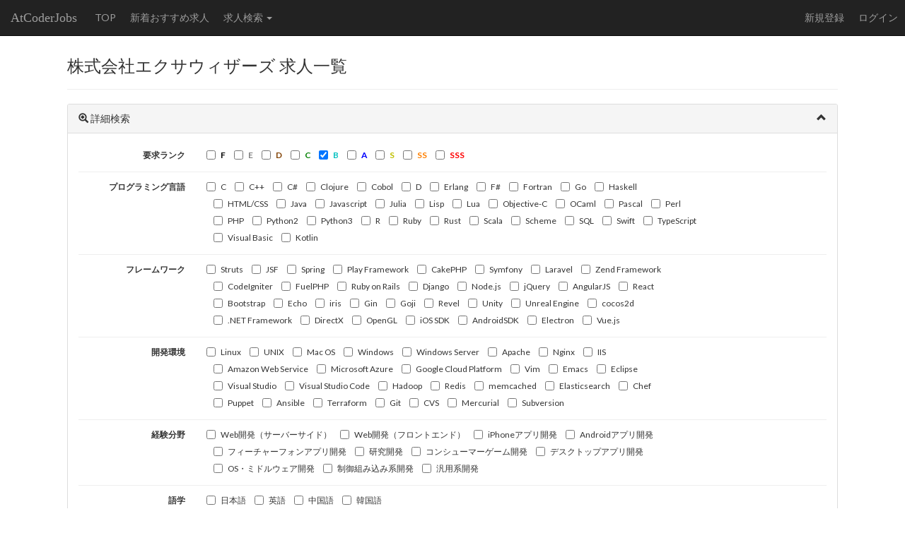

--- FILE ---
content_type: text/html; charset=utf-8
request_url: https://jobs.atcoder.jp/offers/list?f.CompanyScreenName=exawizards&f.Ranks%5B%5D=5
body_size: 6337
content:


<!DOCTYPE html>

<html>
<head>
	<title>AtCoderJobs - 株式会社エクサウィザーズ求人一覧</title>
	<meta http-equiv="Content-Type" content="text/html; charset=utf-8">
	<meta http-equiv="Content-Language" content='ja'>
	<meta name="viewport" content="width=device-width,initial-scale=1.0">
	<meta name="format-detection" content="telephone=no">

	<meta name="description" content="プログラミングコンテストのレーティングを利用して就職・転職活動ができるサービスです。">
	<meta name="author" content="AtCoder Inc.">
	<link rel="canonical" href="https://jobs.atcoder.jp/">

	<meta property="og:site_name" content="AtCoderJobs">
	<meta property="og:title" content="AtCoderJobs - 株式会社エクサウィザーズ求人一覧" />
	<meta property="og:description" content="プログラミングコンテストのレーティングを利用して就職・転職活動ができるサービス" />
	<meta property="og:type" content="website" />
	<meta property="og:url" content="https://jobs.atcoder.jp/offers/list" />
	<meta property="og:image" content="https://jobs.atcoder.jp/public/img/atcoder.png" />
	<meta name="twitter:card" content="summary" />
	<meta name="twitter:site" content="@atcoder" />
	<meta property="twitter:title" content="AtCoderJobs - 株式会社エクサウィザーズ求人一覧" />

	<link href='//fonts.googleapis.com/css?family=Lato:400,700' rel='stylesheet' type='text/css'>
	<link rel="stylesheet" type="text/css" href='/public/css/bootstrap.min.css'>
	<link rel="stylesheet" type="text/css" href='/public/css/base.css'>
	<link rel="shortcut icon" type="image/png" href="/public/img/favicon.png">
	<link rel="apple-touch-icon" href="/public/img/favicon.png">
	<script src='/public/js/lib/jquery-1.9.1.min.js'></script>
	<script src='/public/js/lib/bootstrap.min.js'></script>
	<script src="//cdnjs.cloudflare.com/ajax/libs/js-cookie/2.1.4/js.cookie.min.js"></script>
	<script src="//cdnjs.cloudflare.com/ajax/libs/moment.js/2.18.1/moment.min.js"></script>
	<script src="//cdnjs.cloudflare.com/ajax/libs/moment.js/2.18.1/locale/ja.js"></script>
	<script src='/public/js/base.js'></script>
	
	
	<script async src="https://www.googletagmanager.com/gtag/js?id=G-ZBGBY8HZV5"></script>
	<script>
		window.dataLayer = window.dataLayer || [];
		function gtag(){dataLayer.push(arguments);}
		gtag('js', new Date());

		gtag('config', 'G-ZBGBY8HZV5');
	</script>

	
		<link href="//cdnjs.cloudflare.com/ajax/libs/select2/4.0.3/css/select2.min.css" rel="stylesheet" />
		<link href="//cdnjs.cloudflare.com/ajax/libs/select2-bootstrap-theme/0.1.0-beta.10/select2-bootstrap.min.css" rel="stylesheet" />
		<script src='/public/js/lib/select2.min.js'></script>
	

	
</head>

<body>

<script type="text/javascript">
	var __pParams = __pParams || [];
	__pParams.push({client_id: '468', c_1: 'atcoderjobs', c_2: 'ClientSite'});
</script>
<script type="text/javascript" src="https://cdn.d2-apps.net/js/tr.js" async></script>


<div id="main-div">
	<nav class="navbar navbar-inverse navbar-fixed-top">
		<div class="container-fluid">
			<div class="navbar-header">
				<button type="button" class="navbar-toggle collapsed" data-toggle="collapse" data-target="#navbar-collapse" aria-expanded="false">
					<span class="icon-bar"></span><span class="icon-bar"></span><span class="icon-bar"></span>
				</button>
				<a class="navbar-brand" href="/">AtCoderJobs</a>
			</div>
			<div class="collapse navbar-collapse" id="navbar-collapse">
				<ul class="nav navbar-nav">
					
						<li><a href='/'>TOP</a></li>
					
					<li><a href='/offers/new_list'>新着おすすめ求人</a></li>
					
						<li class="dropdown">
							<a id="category-dropdown" class="dropdown-toggle" data-toggle="dropdown" href="#" role="button" aria-haspopup="true" aria-expanded="false">
								求人検索 <span class="caret"></span>
							</a>
							<ul class="dropdown-menu">
								
									<li><a href='/offers/list?f.CategoryScreenName=2026grad'>2026年新卒採用</a></li>
								
									<li><a href='/offers/list?f.CategoryScreenName=2027grad'>2027年新卒採用</a></li>
								
									<li><a href='/offers/list?f.CategoryScreenName=jobchange'>中途採用</a></li>
								
									<li><a href='/offers/list?f.CategoryScreenName=intern'>インターン</a></li>
								
									<li><a href='/offers/list?f.CategoryScreenName=parttime'>アルバイト</a></li>
								
									<li><a href='/offers/list?f.CategoryScreenName=others'>その他</a></li>
								
									<li><a href='/offers/list?f.CategoryScreenName=atcoder_scouts'>AtCoder社による職業紹介</a></li>
								
							</ul>
						</li>
					
					
				</ul>
				<ul class="nav navbar-nav navbar-right">
					
						<li><a href='/register'>新規登録</a></li>
						<li><a href='/login'>ログイン</a></li>
					
				</ul>
			</div>
		</div>
	</nav>
	<form method="POST" name="form_logout" action='/logout'>
		<input type="hidden" name="csrf_token" value='HZ1U9icYaWM5MvVqxgL&#43;dLg5WPJrXgqrAt0ENYmQrjntIw20tpL86n69dDXgRpKdiPDE3BnPb4gKkqXiGj2Krg==' />
	</form>
	<div id="main-container" class='container'>
		
		
		

<div class="row">
	<div class="col-md-12">
		<h3>株式会社エクサウィザーズ 求人一覧</h3>
		
		<hr>
		<div class="panel panel-default">
			<div class="panel-heading collapse-heading" data-toggle="collapse" data-target="#collapse-filter">
				<span class="glyphicon glyphicon-zoom-in" aria-hidden="true"></span> 詳細検索
				<span class="glyphicon pull-right"></span>
			</div>
			<div id="collapse-filter" class="panel-body panel-collapse collapse in">
				<form class="form-horizontal small form-sm" action="" method="GET">
					
					<input type="hidden" name="f.CompanyScreenName" value="exawizards">
					<div class="form-group">
						<label class="control-label col-sm-3 col-md-2">要求ランク</label>
						<div class="col-sm-8">
							
								<label class="checkbox-inline">
									<input type="checkbox" name="f.Ranks[]" value="1"><span class="rank-text rank-F">F</span>
								</label>
							
								<label class="checkbox-inline">
									<input type="checkbox" name="f.Ranks[]" value="2"><span class="rank-text rank-E">E</span>
								</label>
							
								<label class="checkbox-inline">
									<input type="checkbox" name="f.Ranks[]" value="3"><span class="rank-text rank-D">D</span>
								</label>
							
								<label class="checkbox-inline">
									<input type="checkbox" name="f.Ranks[]" value="4"><span class="rank-text rank-C">C</span>
								</label>
							
								<label class="checkbox-inline">
									<input type="checkbox" name="f.Ranks[]" value="5" checked><span class="rank-text rank-B">B</span>
								</label>
							
								<label class="checkbox-inline">
									<input type="checkbox" name="f.Ranks[]" value="6"><span class="rank-text rank-A">A</span>
								</label>
							
								<label class="checkbox-inline">
									<input type="checkbox" name="f.Ranks[]" value="7"><span class="rank-text rank-S">S</span>
								</label>
							
								<label class="checkbox-inline">
									<input type="checkbox" name="f.Ranks[]" value="8"><span class="rank-text rank-SS">SS</span>
								</label>
							
								<label class="checkbox-inline">
									<input type="checkbox" name="f.Ranks[]" value="9"><span class="rank-text rank-SSS">SSS</span>
								</label>
							
						</div>
					</div>
					<hr>
					
						
						<div class="form-group">
							<label class="control-label col-sm-3 col-md-2">プログラミング言語</label>
							<div class="col-sm-8">
								
									<label class="checkbox-inline">
										<input type="checkbox" name="skills[]" value="1">C
									</label>
								
									<label class="checkbox-inline">
										<input type="checkbox" name="skills[]" value="2">C&#43;&#43;
									</label>
								
									<label class="checkbox-inline">
										<input type="checkbox" name="skills[]" value="3">C#
									</label>
								
									<label class="checkbox-inline">
										<input type="checkbox" name="skills[]" value="4">Clojure
									</label>
								
									<label class="checkbox-inline">
										<input type="checkbox" name="skills[]" value="5">Cobol
									</label>
								
									<label class="checkbox-inline">
										<input type="checkbox" name="skills[]" value="6">D
									</label>
								
									<label class="checkbox-inline">
										<input type="checkbox" name="skills[]" value="7">Erlang
									</label>
								
									<label class="checkbox-inline">
										<input type="checkbox" name="skills[]" value="8">F#
									</label>
								
									<label class="checkbox-inline">
										<input type="checkbox" name="skills[]" value="9">Fortran
									</label>
								
									<label class="checkbox-inline">
										<input type="checkbox" name="skills[]" value="10">Go
									</label>
								
									<label class="checkbox-inline">
										<input type="checkbox" name="skills[]" value="11">Haskell
									</label>
								
									<label class="checkbox-inline">
										<input type="checkbox" name="skills[]" value="12">HTML/CSS
									</label>
								
									<label class="checkbox-inline">
										<input type="checkbox" name="skills[]" value="13">Java
									</label>
								
									<label class="checkbox-inline">
										<input type="checkbox" name="skills[]" value="14">Javascript
									</label>
								
									<label class="checkbox-inline">
										<input type="checkbox" name="skills[]" value="15">Julia
									</label>
								
									<label class="checkbox-inline">
										<input type="checkbox" name="skills[]" value="16">Lisp
									</label>
								
									<label class="checkbox-inline">
										<input type="checkbox" name="skills[]" value="17">Lua
									</label>
								
									<label class="checkbox-inline">
										<input type="checkbox" name="skills[]" value="18">Objective-C
									</label>
								
									<label class="checkbox-inline">
										<input type="checkbox" name="skills[]" value="19">OCaml
									</label>
								
									<label class="checkbox-inline">
										<input type="checkbox" name="skills[]" value="20">Pascal
									</label>
								
									<label class="checkbox-inline">
										<input type="checkbox" name="skills[]" value="21">Perl
									</label>
								
									<label class="checkbox-inline">
										<input type="checkbox" name="skills[]" value="22">PHP
									</label>
								
									<label class="checkbox-inline">
										<input type="checkbox" name="skills[]" value="23">Python2
									</label>
								
									<label class="checkbox-inline">
										<input type="checkbox" name="skills[]" value="24">Python3
									</label>
								
									<label class="checkbox-inline">
										<input type="checkbox" name="skills[]" value="25">R
									</label>
								
									<label class="checkbox-inline">
										<input type="checkbox" name="skills[]" value="26">Ruby
									</label>
								
									<label class="checkbox-inline">
										<input type="checkbox" name="skills[]" value="27">Rust
									</label>
								
									<label class="checkbox-inline">
										<input type="checkbox" name="skills[]" value="28">Scala
									</label>
								
									<label class="checkbox-inline">
										<input type="checkbox" name="skills[]" value="29">Scheme
									</label>
								
									<label class="checkbox-inline">
										<input type="checkbox" name="skills[]" value="30">SQL
									</label>
								
									<label class="checkbox-inline">
										<input type="checkbox" name="skills[]" value="31">Swift
									</label>
								
									<label class="checkbox-inline">
										<input type="checkbox" name="skills[]" value="32">TypeScript
									</label>
								
									<label class="checkbox-inline">
										<input type="checkbox" name="skills[]" value="33">Visual Basic
									</label>
								
									<label class="checkbox-inline">
										<input type="checkbox" name="skills[]" value="107">Kotlin
									</label>
								
							</div>
						</div>
						<hr>
					
						
						<div class="form-group">
							<label class="control-label col-sm-3 col-md-2">フレームワーク</label>
							<div class="col-sm-8">
								
									<label class="checkbox-inline">
										<input type="checkbox" name="skills[]" value="34">Struts
									</label>
								
									<label class="checkbox-inline">
										<input type="checkbox" name="skills[]" value="35">JSF
									</label>
								
									<label class="checkbox-inline">
										<input type="checkbox" name="skills[]" value="36">Spring
									</label>
								
									<label class="checkbox-inline">
										<input type="checkbox" name="skills[]" value="37">Play Framework
									</label>
								
									<label class="checkbox-inline">
										<input type="checkbox" name="skills[]" value="38">CakePHP
									</label>
								
									<label class="checkbox-inline">
										<input type="checkbox" name="skills[]" value="39">Symfony
									</label>
								
									<label class="checkbox-inline">
										<input type="checkbox" name="skills[]" value="40">Laravel
									</label>
								
									<label class="checkbox-inline">
										<input type="checkbox" name="skills[]" value="41">Zend Framework
									</label>
								
									<label class="checkbox-inline">
										<input type="checkbox" name="skills[]" value="42">CodeIgniter
									</label>
								
									<label class="checkbox-inline">
										<input type="checkbox" name="skills[]" value="43">FuelPHP
									</label>
								
									<label class="checkbox-inline">
										<input type="checkbox" name="skills[]" value="44">Ruby on Rails
									</label>
								
									<label class="checkbox-inline">
										<input type="checkbox" name="skills[]" value="45">Django
									</label>
								
									<label class="checkbox-inline">
										<input type="checkbox" name="skills[]" value="46">Node.js
									</label>
								
									<label class="checkbox-inline">
										<input type="checkbox" name="skills[]" value="47">jQuery
									</label>
								
									<label class="checkbox-inline">
										<input type="checkbox" name="skills[]" value="48">AngularJS
									</label>
								
									<label class="checkbox-inline">
										<input type="checkbox" name="skills[]" value="49">React
									</label>
								
									<label class="checkbox-inline">
										<input type="checkbox" name="skills[]" value="50">Bootstrap
									</label>
								
									<label class="checkbox-inline">
										<input type="checkbox" name="skills[]" value="51">Echo
									</label>
								
									<label class="checkbox-inline">
										<input type="checkbox" name="skills[]" value="52">iris
									</label>
								
									<label class="checkbox-inline">
										<input type="checkbox" name="skills[]" value="53">Gin
									</label>
								
									<label class="checkbox-inline">
										<input type="checkbox" name="skills[]" value="54">Goji
									</label>
								
									<label class="checkbox-inline">
										<input type="checkbox" name="skills[]" value="55">Revel
									</label>
								
									<label class="checkbox-inline">
										<input type="checkbox" name="skills[]" value="56">Unity
									</label>
								
									<label class="checkbox-inline">
										<input type="checkbox" name="skills[]" value="57">Unreal Engine
									</label>
								
									<label class="checkbox-inline">
										<input type="checkbox" name="skills[]" value="58">cocos2d
									</label>
								
									<label class="checkbox-inline">
										<input type="checkbox" name="skills[]" value="59">.NET Framework
									</label>
								
									<label class="checkbox-inline">
										<input type="checkbox" name="skills[]" value="60">DirectX
									</label>
								
									<label class="checkbox-inline">
										<input type="checkbox" name="skills[]" value="61">OpenGL
									</label>
								
									<label class="checkbox-inline">
										<input type="checkbox" name="skills[]" value="62">iOS SDK
									</label>
								
									<label class="checkbox-inline">
										<input type="checkbox" name="skills[]" value="63">AndroidSDK
									</label>
								
									<label class="checkbox-inline">
										<input type="checkbox" name="skills[]" value="108">Electron
									</label>
								
									<label class="checkbox-inline">
										<input type="checkbox" name="skills[]" value="109">Vue.js
									</label>
								
							</div>
						</div>
						<hr>
					
						
						<div class="form-group">
							<label class="control-label col-sm-3 col-md-2">開発環境</label>
							<div class="col-sm-8">
								
									<label class="checkbox-inline">
										<input type="checkbox" name="skills[]" value="64">Linux
									</label>
								
									<label class="checkbox-inline">
										<input type="checkbox" name="skills[]" value="65">UNIX
									</label>
								
									<label class="checkbox-inline">
										<input type="checkbox" name="skills[]" value="66">Mac OS
									</label>
								
									<label class="checkbox-inline">
										<input type="checkbox" name="skills[]" value="67">Windows
									</label>
								
									<label class="checkbox-inline">
										<input type="checkbox" name="skills[]" value="68">Windows Server
									</label>
								
									<label class="checkbox-inline">
										<input type="checkbox" name="skills[]" value="69">Apache
									</label>
								
									<label class="checkbox-inline">
										<input type="checkbox" name="skills[]" value="70">Nginx
									</label>
								
									<label class="checkbox-inline">
										<input type="checkbox" name="skills[]" value="71">IIS
									</label>
								
									<label class="checkbox-inline">
										<input type="checkbox" name="skills[]" value="72">Amazon Web Service
									</label>
								
									<label class="checkbox-inline">
										<input type="checkbox" name="skills[]" value="73">Microsoft Azure
									</label>
								
									<label class="checkbox-inline">
										<input type="checkbox" name="skills[]" value="74">Google Cloud Platform
									</label>
								
									<label class="checkbox-inline">
										<input type="checkbox" name="skills[]" value="75">Vim
									</label>
								
									<label class="checkbox-inline">
										<input type="checkbox" name="skills[]" value="76">Emacs
									</label>
								
									<label class="checkbox-inline">
										<input type="checkbox" name="skills[]" value="77">Eclipse
									</label>
								
									<label class="checkbox-inline">
										<input type="checkbox" name="skills[]" value="78">Visual Studio
									</label>
								
									<label class="checkbox-inline">
										<input type="checkbox" name="skills[]" value="79">Visual Studio Code
									</label>
								
									<label class="checkbox-inline">
										<input type="checkbox" name="skills[]" value="80">Hadoop
									</label>
								
									<label class="checkbox-inline">
										<input type="checkbox" name="skills[]" value="81">Redis
									</label>
								
									<label class="checkbox-inline">
										<input type="checkbox" name="skills[]" value="82">memcached
									</label>
								
									<label class="checkbox-inline">
										<input type="checkbox" name="skills[]" value="83">Elasticsearch
									</label>
								
									<label class="checkbox-inline">
										<input type="checkbox" name="skills[]" value="84">Chef
									</label>
								
									<label class="checkbox-inline">
										<input type="checkbox" name="skills[]" value="85">Puppet
									</label>
								
									<label class="checkbox-inline">
										<input type="checkbox" name="skills[]" value="86">Ansible
									</label>
								
									<label class="checkbox-inline">
										<input type="checkbox" name="skills[]" value="87">Terraform
									</label>
								
									<label class="checkbox-inline">
										<input type="checkbox" name="skills[]" value="88">Git
									</label>
								
									<label class="checkbox-inline">
										<input type="checkbox" name="skills[]" value="89">CVS
									</label>
								
									<label class="checkbox-inline">
										<input type="checkbox" name="skills[]" value="90">Mercurial
									</label>
								
									<label class="checkbox-inline">
										<input type="checkbox" name="skills[]" value="91">Subversion
									</label>
								
							</div>
						</div>
						<hr>
					
						
						<div class="form-group">
							<label class="control-label col-sm-3 col-md-2">経験分野</label>
							<div class="col-sm-8">
								
									<label class="checkbox-inline">
										<input type="checkbox" name="skills[]" value="92">Web開発（サーバーサイド）
									</label>
								
									<label class="checkbox-inline">
										<input type="checkbox" name="skills[]" value="93">Web開発（フロントエンド）
									</label>
								
									<label class="checkbox-inline">
										<input type="checkbox" name="skills[]" value="94">iPhoneアプリ開発
									</label>
								
									<label class="checkbox-inline">
										<input type="checkbox" name="skills[]" value="95">Androidアプリ開発
									</label>
								
									<label class="checkbox-inline">
										<input type="checkbox" name="skills[]" value="96">フィーチャーフォンアプリ開発
									</label>
								
									<label class="checkbox-inline">
										<input type="checkbox" name="skills[]" value="97">研究開発
									</label>
								
									<label class="checkbox-inline">
										<input type="checkbox" name="skills[]" value="98">コンシューマーゲーム開発
									</label>
								
									<label class="checkbox-inline">
										<input type="checkbox" name="skills[]" value="99">デスクトップアプリ開発
									</label>
								
									<label class="checkbox-inline">
										<input type="checkbox" name="skills[]" value="100">OS・ミドルウェア開発
									</label>
								
									<label class="checkbox-inline">
										<input type="checkbox" name="skills[]" value="101">制御組み込み系開発
									</label>
								
									<label class="checkbox-inline">
										<input type="checkbox" name="skills[]" value="102">汎用系開発
									</label>
								
							</div>
						</div>
						<hr>
					
						
						<div class="form-group">
							<label class="control-label col-sm-3 col-md-2">語学</label>
							<div class="col-sm-8">
								
									<label class="checkbox-inline">
										<input type="checkbox" name="skills[]" value="103">日本語
									</label>
								
									<label class="checkbox-inline">
										<input type="checkbox" name="skills[]" value="104">英語
									</label>
								
									<label class="checkbox-inline">
										<input type="checkbox" name="skills[]" value="105">中国語
									</label>
								
									<label class="checkbox-inline">
										<input type="checkbox" name="skills[]" value="106">韓国語
									</label>
								
							</div>
						</div>
						<hr>
					
					<div class="form-group">
						<label class="control-label col-sm-3 col-md-2">勤務地</label>
						<div class="col-sm-8">
							<table>
								
									<tr>
										<th class="no-break">北海道地方</th>
										<td>
											
												<label class="checkbox-inline">
													<input type="checkbox" name="f.Prefectures[]" value="1">北海道
												</label>
											
										</td>
									</tr>
								
									<tr>
										<th class="no-break">東北地方</th>
										<td>
											
												<label class="checkbox-inline">
													<input type="checkbox" name="f.Prefectures[]" value="2">青森県
												</label>
											
												<label class="checkbox-inline">
													<input type="checkbox" name="f.Prefectures[]" value="3">岩手県
												</label>
											
												<label class="checkbox-inline">
													<input type="checkbox" name="f.Prefectures[]" value="4">宮城県
												</label>
											
												<label class="checkbox-inline">
													<input type="checkbox" name="f.Prefectures[]" value="5">秋田県
												</label>
											
												<label class="checkbox-inline">
													<input type="checkbox" name="f.Prefectures[]" value="6">山形県
												</label>
											
												<label class="checkbox-inline">
													<input type="checkbox" name="f.Prefectures[]" value="7">福島県
												</label>
											
										</td>
									</tr>
								
									<tr>
										<th class="no-break">関東地方</th>
										<td>
											
												<label class="checkbox-inline">
													<input type="checkbox" name="f.Prefectures[]" value="8">茨城県
												</label>
											
												<label class="checkbox-inline">
													<input type="checkbox" name="f.Prefectures[]" value="9">栃木県
												</label>
											
												<label class="checkbox-inline">
													<input type="checkbox" name="f.Prefectures[]" value="10">群馬県
												</label>
											
												<label class="checkbox-inline">
													<input type="checkbox" name="f.Prefectures[]" value="11">埼玉県
												</label>
											
												<label class="checkbox-inline">
													<input type="checkbox" name="f.Prefectures[]" value="12">千葉県
												</label>
											
												<label class="checkbox-inline">
													<input type="checkbox" name="f.Prefectures[]" value="13">東京都
												</label>
											
												<label class="checkbox-inline">
													<input type="checkbox" name="f.Prefectures[]" value="14">神奈川県
												</label>
											
										</td>
									</tr>
								
									<tr>
										<th class="no-break">中部地方</th>
										<td>
											
												<label class="checkbox-inline">
													<input type="checkbox" name="f.Prefectures[]" value="15">新潟県
												</label>
											
												<label class="checkbox-inline">
													<input type="checkbox" name="f.Prefectures[]" value="16">富山県
												</label>
											
												<label class="checkbox-inline">
													<input type="checkbox" name="f.Prefectures[]" value="17">石川県
												</label>
											
												<label class="checkbox-inline">
													<input type="checkbox" name="f.Prefectures[]" value="18">福井県
												</label>
											
												<label class="checkbox-inline">
													<input type="checkbox" name="f.Prefectures[]" value="19">山梨県
												</label>
											
												<label class="checkbox-inline">
													<input type="checkbox" name="f.Prefectures[]" value="20">長野県
												</label>
											
												<label class="checkbox-inline">
													<input type="checkbox" name="f.Prefectures[]" value="21">岐阜県
												</label>
											
												<label class="checkbox-inline">
													<input type="checkbox" name="f.Prefectures[]" value="22">静岡県
												</label>
											
												<label class="checkbox-inline">
													<input type="checkbox" name="f.Prefectures[]" value="23">愛知県
												</label>
											
										</td>
									</tr>
								
									<tr>
										<th class="no-break">近畿地方</th>
										<td>
											
												<label class="checkbox-inline">
													<input type="checkbox" name="f.Prefectures[]" value="24">三重県
												</label>
											
												<label class="checkbox-inline">
													<input type="checkbox" name="f.Prefectures[]" value="25">滋賀県
												</label>
											
												<label class="checkbox-inline">
													<input type="checkbox" name="f.Prefectures[]" value="26">京都府
												</label>
											
												<label class="checkbox-inline">
													<input type="checkbox" name="f.Prefectures[]" value="27">大阪府
												</label>
											
												<label class="checkbox-inline">
													<input type="checkbox" name="f.Prefectures[]" value="28">兵庫県
												</label>
											
												<label class="checkbox-inline">
													<input type="checkbox" name="f.Prefectures[]" value="29">奈良県
												</label>
											
												<label class="checkbox-inline">
													<input type="checkbox" name="f.Prefectures[]" value="30">和歌山県
												</label>
											
										</td>
									</tr>
								
									<tr>
										<th class="no-break">中国地方</th>
										<td>
											
												<label class="checkbox-inline">
													<input type="checkbox" name="f.Prefectures[]" value="31">鳥取県
												</label>
											
												<label class="checkbox-inline">
													<input type="checkbox" name="f.Prefectures[]" value="32">島根県
												</label>
											
												<label class="checkbox-inline">
													<input type="checkbox" name="f.Prefectures[]" value="33">岡山県
												</label>
											
												<label class="checkbox-inline">
													<input type="checkbox" name="f.Prefectures[]" value="34">広島県
												</label>
											
												<label class="checkbox-inline">
													<input type="checkbox" name="f.Prefectures[]" value="35">山口県
												</label>
											
										</td>
									</tr>
								
									<tr>
										<th class="no-break">四国地方</th>
										<td>
											
												<label class="checkbox-inline">
													<input type="checkbox" name="f.Prefectures[]" value="36">徳島県
												</label>
											
												<label class="checkbox-inline">
													<input type="checkbox" name="f.Prefectures[]" value="37">香川県
												</label>
											
												<label class="checkbox-inline">
													<input type="checkbox" name="f.Prefectures[]" value="38">愛媛県
												</label>
											
												<label class="checkbox-inline">
													<input type="checkbox" name="f.Prefectures[]" value="39">高知県
												</label>
											
										</td>
									</tr>
								
									<tr>
										<th class="no-break">九州地方</th>
										<td>
											
												<label class="checkbox-inline">
													<input type="checkbox" name="f.Prefectures[]" value="40">福岡県
												</label>
											
												<label class="checkbox-inline">
													<input type="checkbox" name="f.Prefectures[]" value="41">佐賀県
												</label>
											
												<label class="checkbox-inline">
													<input type="checkbox" name="f.Prefectures[]" value="42">長崎県
												</label>
											
												<label class="checkbox-inline">
													<input type="checkbox" name="f.Prefectures[]" value="43">熊本県
												</label>
											
												<label class="checkbox-inline">
													<input type="checkbox" name="f.Prefectures[]" value="44">大分県
												</label>
											
												<label class="checkbox-inline">
													<input type="checkbox" name="f.Prefectures[]" value="45">宮崎県
												</label>
											
												<label class="checkbox-inline">
													<input type="checkbox" name="f.Prefectures[]" value="46">鹿児島県
												</label>
											
												<label class="checkbox-inline">
													<input type="checkbox" name="f.Prefectures[]" value="47">沖縄県
												</label>
											
										</td>
									</tr>
								
									<tr>
										<th class="no-break">海外</th>
										<td>
											
												<label class="checkbox-inline">
													<input type="checkbox" name="f.Prefectures[]" value="101">海外
												</label>
											
										</td>
									</tr>
								
							</table>
						</div>
					</div>
					<hr>
					<button type="submit" class="btn btn-primary btn-sm">検索</button>
					<a class="btn btn-default btn-sm" href="/offers/list?f.CompanyScreenName=exawizards">リセット</a>
				</form>
			</div>
		</div>
	</div>
	<div class="col-md-4">
		<div class="panel panel-info">
			<div class="panel-heading">簡易検索</div>
			<div class="panel-body">
				<form id="easy-filter" action="" method="GET">
					
					<input type="hidden" name="f.CompanyScreenName" value="exawizards">
					<div class="form-group">
						<label>要求ランク</label>
						<div>
							
								<a class="btn btn-default btn-sm rank-text rank-F" href='/offers/list?f.CompanyScreenName=exawizards&amp;f.Ranks%5B%5D=1'>F</a>
							
								<a class="btn btn-default btn-sm rank-text rank-E" href='/offers/list?f.CompanyScreenName=exawizards&amp;f.Ranks%5B%5D=2'>E</a>
							
								<a class="btn btn-default btn-sm rank-text rank-D" href='/offers/list?f.CompanyScreenName=exawizards&amp;f.Ranks%5B%5D=3'>D</a>
							
								<a class="btn btn-default btn-sm rank-text rank-C" href='/offers/list?f.CompanyScreenName=exawizards&amp;f.Ranks%5B%5D=4'>C</a>
							
								<a class="btn btn-default btn-sm rank-text rank-B" href='/offers/list?f.CompanyScreenName=exawizards&amp;f.Ranks%5B%5D=5'>B</a>
							
								<a class="btn btn-default btn-sm rank-text rank-A" href='/offers/list?f.CompanyScreenName=exawizards&amp;f.Ranks%5B%5D=6'>A</a>
							
								<a class="btn btn-default btn-sm rank-text rank-S" href='/offers/list?f.CompanyScreenName=exawizards&amp;f.Ranks%5B%5D=7'>S</a>
							
								<a class="btn btn-default btn-sm rank-text rank-SS" href='/offers/list?f.CompanyScreenName=exawizards&amp;f.Ranks%5B%5D=8'>SS</a>
							
								<a class="btn btn-default btn-sm rank-text rank-SSS" href='/offers/list?f.CompanyScreenName=exawizards&amp;f.Ranks%5B%5D=9'>SSS</a>
							
						</div>
						<div class="mt-1 small">上限を指定して検索</div>
						<div>
							
							<a class="btn btn-default btn-sm rank-text rank-F" href='/offers/list?f.CompanyScreenName=exawizards&amp;f.Ranks%5B%5D=1'>F</a>
							
							<a class="btn btn-default btn-sm rank-text rank-E" href='/offers/list?1=f.Ranks%5B%5D&amp;f.CompanyScreenName=exawizards&amp;f.Ranks%5B%5D=1&amp;f.Ranks%5B%5D=2'>E</a>
							
							<a class="btn btn-default btn-sm rank-text rank-D" href='/offers/list?1=f.Ranks%5B%5D&amp;2=f.Ranks%5B%5D&amp;f.CompanyScreenName=exawizards&amp;f.Ranks%5B%5D=1&amp;f.Ranks%5B%5D=2&amp;f.Ranks%5B%5D=3'>D</a>
							
							<a class="btn btn-default btn-sm rank-text rank-C" href='/offers/list?1=f.Ranks%5B%5D&amp;2=f.Ranks%5B%5D&amp;3=f.Ranks%5B%5D&amp;f.CompanyScreenName=exawizards&amp;f.Ranks%5B%5D=1&amp;f.Ranks%5B%5D=2&amp;f.Ranks%5B%5D=3&amp;f.Ranks%5B%5D=4'>C</a>
							
							<a class="btn btn-default btn-sm rank-text rank-B" href='/offers/list?1=f.Ranks%5B%5D&amp;2=f.Ranks%5B%5D&amp;3=f.Ranks%5B%5D&amp;4=f.Ranks%5B%5D&amp;f.CompanyScreenName=exawizards&amp;f.Ranks%5B%5D=1&amp;f.Ranks%5B%5D=2&amp;f.Ranks%5B%5D=3&amp;f.Ranks%5B%5D=4&amp;f.Ranks%5B%5D=5'>B</a>
							
							<a class="btn btn-default btn-sm rank-text rank-A" href='/offers/list?1=f.Ranks%5B%5D&amp;2=f.Ranks%5B%5D&amp;3=f.Ranks%5B%5D&amp;4=f.Ranks%5B%5D&amp;5=f.Ranks%5B%5D&amp;f.CompanyScreenName=exawizards&amp;f.Ranks%5B%5D=1&amp;f.Ranks%5B%5D=2&amp;f.Ranks%5B%5D=3&amp;f.Ranks%5B%5D=4&amp;f.Ranks%5B%5D=5&amp;f.Ranks%5B%5D=6'>A</a>
							
							<a class="btn btn-default btn-sm rank-text rank-S" href='/offers/list?1=f.Ranks%5B%5D&amp;2=f.Ranks%5B%5D&amp;3=f.Ranks%5B%5D&amp;4=f.Ranks%5B%5D&amp;5=f.Ranks%5B%5D&amp;6=f.Ranks%5B%5D&amp;f.CompanyScreenName=exawizards&amp;f.Ranks%5B%5D=1&amp;f.Ranks%5B%5D=2&amp;f.Ranks%5B%5D=3&amp;f.Ranks%5B%5D=4&amp;f.Ranks%5B%5D=5&amp;f.Ranks%5B%5D=6&amp;f.Ranks%5B%5D=7'>S</a>
							
							<a class="btn btn-default btn-sm rank-text rank-SS" href='/offers/list?1=f.Ranks%5B%5D&amp;2=f.Ranks%5B%5D&amp;3=f.Ranks%5B%5D&amp;4=f.Ranks%5B%5D&amp;5=f.Ranks%5B%5D&amp;6=f.Ranks%5B%5D&amp;7=f.Ranks%5B%5D&amp;f.CompanyScreenName=exawizards&amp;f.Ranks%5B%5D=1&amp;f.Ranks%5B%5D=2&amp;f.Ranks%5B%5D=3&amp;f.Ranks%5B%5D=4&amp;f.Ranks%5B%5D=5&amp;f.Ranks%5B%5D=6&amp;f.Ranks%5B%5D=7&amp;f.Ranks%5B%5D=8'>SS</a>
							
							<a class="btn btn-default btn-sm rank-text rank-SSS" href='/offers/list?1=f.Ranks%5B%5D&amp;2=f.Ranks%5B%5D&amp;3=f.Ranks%5B%5D&amp;4=f.Ranks%5B%5D&amp;5=f.Ranks%5B%5D&amp;6=f.Ranks%5B%5D&amp;7=f.Ranks%5B%5D&amp;8=f.Ranks%5B%5D&amp;f.CompanyScreenName=exawizards&amp;f.Ranks%5B%5D=1&amp;f.Ranks%5B%5D=2&amp;f.Ranks%5B%5D=3&amp;f.Ranks%5B%5D=4&amp;f.Ranks%5B%5D=5&amp;f.Ranks%5B%5D=6&amp;f.Ranks%5B%5D=7&amp;f.Ranks%5B%5D=8&amp;f.Ranks%5B%5D=9'>SSS</a>
							
						</div>
					</div>
					
						
						<div class="form-group">
							<label>プログラミング言語</label>
							<div>
								
									<a class="btn btn-default btn-xs" href='/offers/list?f.CompanyScreenName=exawizards&amp;skills%5B%5D=1'>C</a>
								
									<a class="btn btn-default btn-xs" href='/offers/list?f.CompanyScreenName=exawizards&amp;skills%5B%5D=2'>C&#43;&#43;</a>
								
									<a class="btn btn-default btn-xs" href='/offers/list?f.CompanyScreenName=exawizards&amp;skills%5B%5D=3'>C#</a>
								
									<a class="btn btn-default btn-xs" href='/offers/list?f.CompanyScreenName=exawizards&amp;skills%5B%5D=4'>Clojure</a>
								
									<a class="btn btn-default btn-xs" href='/offers/list?f.CompanyScreenName=exawizards&amp;skills%5B%5D=5'>Cobol</a>
								
									<a class="btn btn-default btn-xs" href='/offers/list?f.CompanyScreenName=exawizards&amp;skills%5B%5D=6'>D</a>
								
									<a class="btn btn-default btn-xs" href='/offers/list?f.CompanyScreenName=exawizards&amp;skills%5B%5D=7'>Erlang</a>
								
									<a class="btn btn-default btn-xs" href='/offers/list?f.CompanyScreenName=exawizards&amp;skills%5B%5D=8'>F#</a>
								
									<a class="btn btn-default btn-xs" href='/offers/list?f.CompanyScreenName=exawizards&amp;skills%5B%5D=9'>Fortran</a>
								
									<a class="btn btn-default btn-xs" href='/offers/list?f.CompanyScreenName=exawizards&amp;skills%5B%5D=10'>Go</a>
								
									<a class="btn btn-default btn-xs" href='/offers/list?f.CompanyScreenName=exawizards&amp;skills%5B%5D=11'>Haskell</a>
								
									<a class="btn btn-default btn-xs" href='/offers/list?f.CompanyScreenName=exawizards&amp;skills%5B%5D=12'>HTML/CSS</a>
								
									<a class="btn btn-default btn-xs" href='/offers/list?f.CompanyScreenName=exawizards&amp;skills%5B%5D=13'>Java</a>
								
									<a class="btn btn-default btn-xs" href='/offers/list?f.CompanyScreenName=exawizards&amp;skills%5B%5D=14'>Javascript</a>
								
									<a class="btn btn-default btn-xs" href='/offers/list?f.CompanyScreenName=exawizards&amp;skills%5B%5D=15'>Julia</a>
								
									<a class="btn btn-default btn-xs" href='/offers/list?f.CompanyScreenName=exawizards&amp;skills%5B%5D=16'>Lisp</a>
								
									<a class="btn btn-default btn-xs" href='/offers/list?f.CompanyScreenName=exawizards&amp;skills%5B%5D=17'>Lua</a>
								
									<a class="btn btn-default btn-xs" href='/offers/list?f.CompanyScreenName=exawizards&amp;skills%5B%5D=18'>Objective-C</a>
								
									<a class="btn btn-default btn-xs" href='/offers/list?f.CompanyScreenName=exawizards&amp;skills%5B%5D=19'>OCaml</a>
								
									<a class="btn btn-default btn-xs" href='/offers/list?f.CompanyScreenName=exawizards&amp;skills%5B%5D=20'>Pascal</a>
								
									<a class="btn btn-default btn-xs" href='/offers/list?f.CompanyScreenName=exawizards&amp;skills%5B%5D=21'>Perl</a>
								
									<a class="btn btn-default btn-xs" href='/offers/list?f.CompanyScreenName=exawizards&amp;skills%5B%5D=22'>PHP</a>
								
									<a class="btn btn-default btn-xs" href='/offers/list?f.CompanyScreenName=exawizards&amp;skills%5B%5D=23'>Python2</a>
								
									<a class="btn btn-default btn-xs" href='/offers/list?f.CompanyScreenName=exawizards&amp;skills%5B%5D=24'>Python3</a>
								
									<a class="btn btn-default btn-xs" href='/offers/list?f.CompanyScreenName=exawizards&amp;skills%5B%5D=25'>R</a>
								
									<a class="btn btn-default btn-xs" href='/offers/list?f.CompanyScreenName=exawizards&amp;skills%5B%5D=26'>Ruby</a>
								
									<a class="btn btn-default btn-xs" href='/offers/list?f.CompanyScreenName=exawizards&amp;skills%5B%5D=27'>Rust</a>
								
									<a class="btn btn-default btn-xs" href='/offers/list?f.CompanyScreenName=exawizards&amp;skills%5B%5D=28'>Scala</a>
								
									<a class="btn btn-default btn-xs" href='/offers/list?f.CompanyScreenName=exawizards&amp;skills%5B%5D=29'>Scheme</a>
								
									<a class="btn btn-default btn-xs" href='/offers/list?f.CompanyScreenName=exawizards&amp;skills%5B%5D=30'>SQL</a>
								
									<a class="btn btn-default btn-xs" href='/offers/list?f.CompanyScreenName=exawizards&amp;skills%5B%5D=31'>Swift</a>
								
									<a class="btn btn-default btn-xs" href='/offers/list?f.CompanyScreenName=exawizards&amp;skills%5B%5D=32'>TypeScript</a>
								
									<a class="btn btn-default btn-xs" href='/offers/list?f.CompanyScreenName=exawizards&amp;skills%5B%5D=33'>Visual Basic</a>
								
									<a class="btn btn-default btn-xs" href='/offers/list?f.CompanyScreenName=exawizards&amp;skills%5B%5D=107'>Kotlin</a>
								
							</div>
						</div>
					
						
						<div class="form-group">
							<label>フレームワーク</label>
							<div>
								
									<a class="btn btn-default btn-xs" href='/offers/list?f.CompanyScreenName=exawizards&amp;skills%5B%5D=34'>Struts</a>
								
									<a class="btn btn-default btn-xs" href='/offers/list?f.CompanyScreenName=exawizards&amp;skills%5B%5D=35'>JSF</a>
								
									<a class="btn btn-default btn-xs" href='/offers/list?f.CompanyScreenName=exawizards&amp;skills%5B%5D=36'>Spring</a>
								
									<a class="btn btn-default btn-xs" href='/offers/list?f.CompanyScreenName=exawizards&amp;skills%5B%5D=37'>Play Framework</a>
								
									<a class="btn btn-default btn-xs" href='/offers/list?f.CompanyScreenName=exawizards&amp;skills%5B%5D=38'>CakePHP</a>
								
									<a class="btn btn-default btn-xs" href='/offers/list?f.CompanyScreenName=exawizards&amp;skills%5B%5D=39'>Symfony</a>
								
									<a class="btn btn-default btn-xs" href='/offers/list?f.CompanyScreenName=exawizards&amp;skills%5B%5D=40'>Laravel</a>
								
									<a class="btn btn-default btn-xs" href='/offers/list?f.CompanyScreenName=exawizards&amp;skills%5B%5D=41'>Zend Framework</a>
								
									<a class="btn btn-default btn-xs" href='/offers/list?f.CompanyScreenName=exawizards&amp;skills%5B%5D=42'>CodeIgniter</a>
								
									<a class="btn btn-default btn-xs" href='/offers/list?f.CompanyScreenName=exawizards&amp;skills%5B%5D=43'>FuelPHP</a>
								
									<a class="btn btn-default btn-xs" href='/offers/list?f.CompanyScreenName=exawizards&amp;skills%5B%5D=44'>Ruby on Rails</a>
								
									<a class="btn btn-default btn-xs" href='/offers/list?f.CompanyScreenName=exawizards&amp;skills%5B%5D=45'>Django</a>
								
									<a class="btn btn-default btn-xs" href='/offers/list?f.CompanyScreenName=exawizards&amp;skills%5B%5D=46'>Node.js</a>
								
									<a class="btn btn-default btn-xs" href='/offers/list?f.CompanyScreenName=exawizards&amp;skills%5B%5D=47'>jQuery</a>
								
									<a class="btn btn-default btn-xs" href='/offers/list?f.CompanyScreenName=exawizards&amp;skills%5B%5D=48'>AngularJS</a>
								
									<a class="btn btn-default btn-xs" href='/offers/list?f.CompanyScreenName=exawizards&amp;skills%5B%5D=49'>React</a>
								
									<a class="btn btn-default btn-xs" href='/offers/list?f.CompanyScreenName=exawizards&amp;skills%5B%5D=50'>Bootstrap</a>
								
									<a class="btn btn-default btn-xs" href='/offers/list?f.CompanyScreenName=exawizards&amp;skills%5B%5D=51'>Echo</a>
								
									<a class="btn btn-default btn-xs" href='/offers/list?f.CompanyScreenName=exawizards&amp;skills%5B%5D=52'>iris</a>
								
									<a class="btn btn-default btn-xs" href='/offers/list?f.CompanyScreenName=exawizards&amp;skills%5B%5D=53'>Gin</a>
								
									<a class="btn btn-default btn-xs" href='/offers/list?f.CompanyScreenName=exawizards&amp;skills%5B%5D=54'>Goji</a>
								
									<a class="btn btn-default btn-xs" href='/offers/list?f.CompanyScreenName=exawizards&amp;skills%5B%5D=55'>Revel</a>
								
									<a class="btn btn-default btn-xs" href='/offers/list?f.CompanyScreenName=exawizards&amp;skills%5B%5D=56'>Unity</a>
								
									<a class="btn btn-default btn-xs" href='/offers/list?f.CompanyScreenName=exawizards&amp;skills%5B%5D=57'>Unreal Engine</a>
								
									<a class="btn btn-default btn-xs" href='/offers/list?f.CompanyScreenName=exawizards&amp;skills%5B%5D=58'>cocos2d</a>
								
									<a class="btn btn-default btn-xs" href='/offers/list?f.CompanyScreenName=exawizards&amp;skills%5B%5D=59'>.NET Framework</a>
								
									<a class="btn btn-default btn-xs" href='/offers/list?f.CompanyScreenName=exawizards&amp;skills%5B%5D=60'>DirectX</a>
								
									<a class="btn btn-default btn-xs" href='/offers/list?f.CompanyScreenName=exawizards&amp;skills%5B%5D=61'>OpenGL</a>
								
									<a class="btn btn-default btn-xs" href='/offers/list?f.CompanyScreenName=exawizards&amp;skills%5B%5D=62'>iOS SDK</a>
								
									<a class="btn btn-default btn-xs" href='/offers/list?f.CompanyScreenName=exawizards&amp;skills%5B%5D=63'>AndroidSDK</a>
								
									<a class="btn btn-default btn-xs" href='/offers/list?f.CompanyScreenName=exawizards&amp;skills%5B%5D=108'>Electron</a>
								
									<a class="btn btn-default btn-xs" href='/offers/list?f.CompanyScreenName=exawizards&amp;skills%5B%5D=109'>Vue.js</a>
								
							</div>
						</div>
					
						
						<div class="form-group">
							<label>開発環境</label>
							<div>
								
									<a class="btn btn-default btn-xs" href='/offers/list?f.CompanyScreenName=exawizards&amp;skills%5B%5D=64'>Linux</a>
								
									<a class="btn btn-default btn-xs" href='/offers/list?f.CompanyScreenName=exawizards&amp;skills%5B%5D=65'>UNIX</a>
								
									<a class="btn btn-default btn-xs" href='/offers/list?f.CompanyScreenName=exawizards&amp;skills%5B%5D=66'>Mac OS</a>
								
									<a class="btn btn-default btn-xs" href='/offers/list?f.CompanyScreenName=exawizards&amp;skills%5B%5D=67'>Windows</a>
								
									<a class="btn btn-default btn-xs" href='/offers/list?f.CompanyScreenName=exawizards&amp;skills%5B%5D=68'>Windows Server</a>
								
									<a class="btn btn-default btn-xs" href='/offers/list?f.CompanyScreenName=exawizards&amp;skills%5B%5D=69'>Apache</a>
								
									<a class="btn btn-default btn-xs" href='/offers/list?f.CompanyScreenName=exawizards&amp;skills%5B%5D=70'>Nginx</a>
								
									<a class="btn btn-default btn-xs" href='/offers/list?f.CompanyScreenName=exawizards&amp;skills%5B%5D=71'>IIS</a>
								
									<a class="btn btn-default btn-xs" href='/offers/list?f.CompanyScreenName=exawizards&amp;skills%5B%5D=72'>Amazon Web Service</a>
								
									<a class="btn btn-default btn-xs" href='/offers/list?f.CompanyScreenName=exawizards&amp;skills%5B%5D=73'>Microsoft Azure</a>
								
									<a class="btn btn-default btn-xs" href='/offers/list?f.CompanyScreenName=exawizards&amp;skills%5B%5D=74'>Google Cloud Platform</a>
								
									<a class="btn btn-default btn-xs" href='/offers/list?f.CompanyScreenName=exawizards&amp;skills%5B%5D=75'>Vim</a>
								
									<a class="btn btn-default btn-xs" href='/offers/list?f.CompanyScreenName=exawizards&amp;skills%5B%5D=76'>Emacs</a>
								
									<a class="btn btn-default btn-xs" href='/offers/list?f.CompanyScreenName=exawizards&amp;skills%5B%5D=77'>Eclipse</a>
								
									<a class="btn btn-default btn-xs" href='/offers/list?f.CompanyScreenName=exawizards&amp;skills%5B%5D=78'>Visual Studio</a>
								
									<a class="btn btn-default btn-xs" href='/offers/list?f.CompanyScreenName=exawizards&amp;skills%5B%5D=79'>Visual Studio Code</a>
								
									<a class="btn btn-default btn-xs" href='/offers/list?f.CompanyScreenName=exawizards&amp;skills%5B%5D=80'>Hadoop</a>
								
									<a class="btn btn-default btn-xs" href='/offers/list?f.CompanyScreenName=exawizards&amp;skills%5B%5D=81'>Redis</a>
								
									<a class="btn btn-default btn-xs" href='/offers/list?f.CompanyScreenName=exawizards&amp;skills%5B%5D=82'>memcached</a>
								
									<a class="btn btn-default btn-xs" href='/offers/list?f.CompanyScreenName=exawizards&amp;skills%5B%5D=83'>Elasticsearch</a>
								
									<a class="btn btn-default btn-xs" href='/offers/list?f.CompanyScreenName=exawizards&amp;skills%5B%5D=84'>Chef</a>
								
									<a class="btn btn-default btn-xs" href='/offers/list?f.CompanyScreenName=exawizards&amp;skills%5B%5D=85'>Puppet</a>
								
									<a class="btn btn-default btn-xs" href='/offers/list?f.CompanyScreenName=exawizards&amp;skills%5B%5D=86'>Ansible</a>
								
									<a class="btn btn-default btn-xs" href='/offers/list?f.CompanyScreenName=exawizards&amp;skills%5B%5D=87'>Terraform</a>
								
									<a class="btn btn-default btn-xs" href='/offers/list?f.CompanyScreenName=exawizards&amp;skills%5B%5D=88'>Git</a>
								
									<a class="btn btn-default btn-xs" href='/offers/list?f.CompanyScreenName=exawizards&amp;skills%5B%5D=89'>CVS</a>
								
									<a class="btn btn-default btn-xs" href='/offers/list?f.CompanyScreenName=exawizards&amp;skills%5B%5D=90'>Mercurial</a>
								
									<a class="btn btn-default btn-xs" href='/offers/list?f.CompanyScreenName=exawizards&amp;skills%5B%5D=91'>Subversion</a>
								
							</div>
						</div>
					
						
						<div class="form-group">
							<label>経験分野</label>
							<div>
								
									<a class="btn btn-default btn-xs" href='/offers/list?f.CompanyScreenName=exawizards&amp;skills%5B%5D=92'>Web開発（サーバーサイド）</a>
								
									<a class="btn btn-default btn-xs" href='/offers/list?f.CompanyScreenName=exawizards&amp;skills%5B%5D=93'>Web開発（フロントエンド）</a>
								
									<a class="btn btn-default btn-xs" href='/offers/list?f.CompanyScreenName=exawizards&amp;skills%5B%5D=94'>iPhoneアプリ開発</a>
								
									<a class="btn btn-default btn-xs" href='/offers/list?f.CompanyScreenName=exawizards&amp;skills%5B%5D=95'>Androidアプリ開発</a>
								
									<a class="btn btn-default btn-xs" href='/offers/list?f.CompanyScreenName=exawizards&amp;skills%5B%5D=96'>フィーチャーフォンアプリ開発</a>
								
									<a class="btn btn-default btn-xs" href='/offers/list?f.CompanyScreenName=exawizards&amp;skills%5B%5D=97'>研究開発</a>
								
									<a class="btn btn-default btn-xs" href='/offers/list?f.CompanyScreenName=exawizards&amp;skills%5B%5D=98'>コンシューマーゲーム開発</a>
								
									<a class="btn btn-default btn-xs" href='/offers/list?f.CompanyScreenName=exawizards&amp;skills%5B%5D=99'>デスクトップアプリ開発</a>
								
									<a class="btn btn-default btn-xs" href='/offers/list?f.CompanyScreenName=exawizards&amp;skills%5B%5D=100'>OS・ミドルウェア開発</a>
								
									<a class="btn btn-default btn-xs" href='/offers/list?f.CompanyScreenName=exawizards&amp;skills%5B%5D=101'>制御組み込み系開発</a>
								
									<a class="btn btn-default btn-xs" href='/offers/list?f.CompanyScreenName=exawizards&amp;skills%5B%5D=102'>汎用系開発</a>
								
							</div>
						</div>
					
						
						<div class="form-group">
							<label>語学</label>
							<div>
								
									<a class="btn btn-default btn-xs" href='/offers/list?f.CompanyScreenName=exawizards&amp;skills%5B%5D=103'>日本語</a>
								
									<a class="btn btn-default btn-xs" href='/offers/list?f.CompanyScreenName=exawizards&amp;skills%5B%5D=104'>英語</a>
								
									<a class="btn btn-default btn-xs" href='/offers/list?f.CompanyScreenName=exawizards&amp;skills%5B%5D=105'>中国語</a>
								
									<a class="btn btn-default btn-xs" href='/offers/list?f.CompanyScreenName=exawizards&amp;skills%5B%5D=106'>韓国語</a>
								
							</div>
						</div>
					
					<div class="form-group">
						<label>勤務地</label>
						<div class="input-group input-group-sm">
							<select class="form-control" data-placeholder="都道府県" name='prefecture'>
								<option></option>
								
									<option value="1">北海道</option>
								
									<option value="2">青森県</option>
								
									<option value="3">岩手県</option>
								
									<option value="4">宮城県</option>
								
									<option value="5">秋田県</option>
								
									<option value="6">山形県</option>
								
									<option value="7">福島県</option>
								
									<option value="8">茨城県</option>
								
									<option value="9">栃木県</option>
								
									<option value="10">群馬県</option>
								
									<option value="11">埼玉県</option>
								
									<option value="12">千葉県</option>
								
									<option value="13">東京都</option>
								
									<option value="14">神奈川県</option>
								
									<option value="15">新潟県</option>
								
									<option value="16">富山県</option>
								
									<option value="17">石川県</option>
								
									<option value="18">福井県</option>
								
									<option value="19">山梨県</option>
								
									<option value="20">長野県</option>
								
									<option value="21">岐阜県</option>
								
									<option value="22">静岡県</option>
								
									<option value="23">愛知県</option>
								
									<option value="24">三重県</option>
								
									<option value="25">滋賀県</option>
								
									<option value="26">京都府</option>
								
									<option value="27">大阪府</option>
								
									<option value="28">兵庫県</option>
								
									<option value="29">奈良県</option>
								
									<option value="30">和歌山県</option>
								
									<option value="31">鳥取県</option>
								
									<option value="32">島根県</option>
								
									<option value="33">岡山県</option>
								
									<option value="34">広島県</option>
								
									<option value="35">山口県</option>
								
									<option value="36">徳島県</option>
								
									<option value="37">香川県</option>
								
									<option value="38">愛媛県</option>
								
									<option value="39">高知県</option>
								
									<option value="40">福岡県</option>
								
									<option value="41">佐賀県</option>
								
									<option value="42">長崎県</option>
								
									<option value="43">熊本県</option>
								
									<option value="44">大分県</option>
								
									<option value="45">宮崎県</option>
								
									<option value="46">鹿児島県</option>
								
									<option value="47">沖縄県</option>
								
									<option value="101">海外</option>
								
							</select>
							<span class="input-group-btn">
								<button type="submit" class="btn btn-default"><span class="glyphicon glyphicon-search" aria-hidden="true"></span></button>
							</span>
						</div>
					</div>
				</form>
			</div>
		</div>
		<div></div>
	</div>
	<div id="result" class="col-md-8">
		
			<p class="text-center">該当する求人は見つかりませんでした。</p>
		
	</div>
</div>

	<script>
		$('#main-container').hide().fadeIn(50);
		
	</script>


		
	</div> 
	<hr />
</div> 
<div class="container">
	<footer class="footer">
		<ul>
			<li><a class="no-break" href='/info/tutorial'>チュートリアル</a></li>
			<li><a class="no-break" href='/info/recruit'>採用担当者の方へ</a></li>
			
			<li><a class="no-break" href='/info/tos'>利用規約</a></li>
			<li><a class="no-break" href='/info/privacy'>プライバシーポリシー</a></li>
			<li><a class="no-break" href='https://atcoder.jp/personal'>個人情報保護方針</a></li>
			<li><a class="no-break" href='/info/company'>企業情報</a></li>
			<li><a class="no-break" href='/info/contact'>お問い合わせ</a></li>
		</ul>
		<div class="text-center">
			<small id="copyright">Copyright 2018 &copy;<a href="https://atcoder.co.jp">AtCoder Inc.</a> All rights reserved.</small>
		</div>
	</footer>
</div>

<div id="scroll-page-top" style="display:none;"><span class="glyphicon glyphicon-arrow-up" aria-hidden="true"></span> ページTopへ</div>
</body>
</html>

--- FILE ---
content_type: text/javascript; charset=utf-8
request_url: https://jobs.atcoder.jp/public/js/base.js
body_size: 1484
content:
"use strict";

////////////////// utils //////////////////
// format
if (typeof String.prototype.format === 'undefined') {
  String.prototype.format = function(arg) {
    var rep_fn = undefined;
    if (typeof arg == "object") {
      rep_fn = function(m, k) { return arg[k];};
    } else {
      var args = arguments;
      rep_fn = function(m, k) { return args[parseInt(k)];};
    }
    return this.replace(/\{(\w+)\}/g, rep_fn);
  }
}

// array search
function has(a, val) {
  return a.indexOf(val) != -1;
}

// cookie
var COOKIE_EXPIRES = 10000;
function setCookie(key, val, expires) {
  Cookies.set(key, val, { expires: expires || COOKIE_EXPIRES});
}
function getCookie(key) {
  return Cookies.getJSON(key);
}
function delCookie(key) {
  Cookies.remove(key);
}

// local storage
function setLS(key, val) {
  localStorage.setItem(key, JSON.stringify(val));
}
function getLS(key) {
  return JSON.parse(localStorage.getItem(key) || "null");
}

// escape
function E(str) {
  return str
  .replace(/&/g, '&amp;')
  .replace(/</g, '&lt;')
  .replace(/>/g, '&gt;')
  .replace(/"/g, '&quot;')
  .replace(/'/g, '&#39;');
}

// clipboard
function copy(textVal){
  var copyFrom = document.createElement("textarea");
  copyFrom.textContent = textVal;
  var bodyElm = document.getElementsByTagName("body")[0];
  bodyElm.appendChild(copyFrom);
  copyFrom.select();
  var retVal = document.execCommand('copy');
  bodyElm.removeChild(copyFrom);
  return retVal;
}

// fit font size
(function($) {
  $.fn.fitFontSize = function(width, len, max) {
    $(this).css('font-size', Math.min(width/len, max)+'px');
  };
})(jQuery);

// addtoany
function addtoany(sns,url,title,w,h) {
  var s = 'http://www.addtoany.com/add_to/' + sns;
  s += '?linkurl=' + window.location.protocol;
  s += '//' + window.location.hostname + url;
  s += '&linkname=' + title;
  window.open(s,sns,'width='+w+',height='+h);
}

////////////////// scripts //////////////////
$(function() {
  // select2
  if ($('select').length) {
    $.fn.select2.defaults.set('theme', 'bootstrap');
    $('select').select2();
  }

  // tooltip
  $('.tooltip-unix').each(function() {
    var unix = parseInt($(this).attr('title'), 10);
    if (1400000000 <= unix && unix <= 5000000000) {
      var date = new Date(unix*1000);
      $(this).attr('title', date.toLocaleString());
    }
  });
  $('[data-toggle="tooltip"]').tooltip();

  // tr data-href
  $('tbody tr[data-href]').addClass('clickable').click( function() {
    window.location = $(this).attr('data-href');
  }).find('a').hover( function() {
    $(this).parents('tr').unbind('click');
  }, function() {
    $(this).parents('tr').click( function() {
      window.location = $(this).attr('data-href');
    });
  });

  // addtoany share buttons
  $('.share-buttons').each(function() {
    var data = [
      {sns:'facebook',    width:600, height:400},
      {sns:'twitter',     width:512, height:256},
      {sns:'google_plus', width:512, height:450},
      {sns:'hatena',      width:512, height:360}
    ];
    var url = $(this).data('url');
    var text = $(this).data('content');
    for (var i = 0; i < data.length; i++) {
      var html = '<a class="share-button" target="_blank" onclick="addtoany(\'{0}\',\'{1}\',\'{2}\',{3},{4})" style="background-image:url(/public/img/share/{0}.png);"></a>'
                 .format(data[i].sns, url, E(text), data[i].width, data[i].height);
      $(this).append(html);
    }
  });

  // scroll page top
  {
    var spt = $('#scroll-page-top');
    $(window).scroll(function() {
      if ($(this).scrollTop() > 500) {
        if (spt.is(':hidden')) spt.fadeIn();
      } else {
        if (!spt.is(':hidden')) spt.fadeOut();
      }
    });
    spt.click(function() {
      $('html,body').animate({scrollTop:0},200);
    });
  }
});


